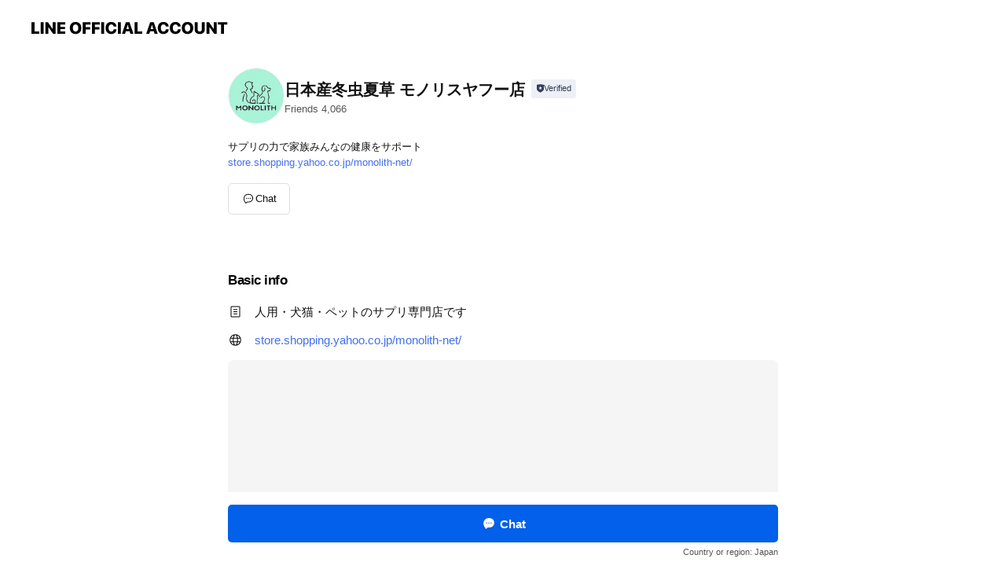

--- FILE ---
content_type: text/html; charset=utf-8
request_url: https://page.line.me/014phxwn?openerPlatform=liff&openerKey=profileRecommend
body_size: 11630
content:
<!DOCTYPE html><html lang="en"><script id="oa-script-list" type="application/json">https://page.line-scdn.net/_next/static/chunks/pages/_app-04a59534f1b6ba96.js,https://page.line-scdn.net/_next/static/chunks/pages/%5BsearchId%5D-64515e177c06d1a4.js</script><head><meta charSet="UTF-8"/><meta name="viewport" content="width=device-width,initial-scale=1,minimum-scale=1,maximum-scale=1,user-scalable=no,viewport-fit=cover"/><link rel="apple-touch-icon" sizes="180x180" href="https://page.line-scdn.net/favicons/apple-touch-icon.png"/><link rel="icon" type="image/png" sizes="32x32" href="https://page.line-scdn.net/favicons/favicon-32x32.png"/><link rel="icon" type="image/png" sizes="16x16" href="https://page.line-scdn.net/favicons/favicon-16x16.png&quot;"/><link rel="mask-icon" href="https://page.line-scdn.net/favicons/safari-pinned-tab.svg" color="#4ecd00"/><link rel="shortcut icon" href="https://page.line-scdn.net/favicons/favicon.ico"/><meta name="theme-color" content="#ffffff"/><meta property="og:image" content="https://page-share.line.me//%40014phxwn/global/og_image.png?ts=1766468439741"/><meta name="twitter:card" content="summary_large_image"/><link rel="stylesheet" href="https://unpkg.com/swiper@6.8.1/swiper-bundle.min.css"/><title>日本産冬虫夏草 モノリスヤフー店 | LINE Official Account</title><meta property="og:title" content="日本産冬虫夏草 モノリスヤフー店 | LINE Official Account"/><meta name="twitter:title" content="日本産冬虫夏草 モノリスヤフー店 | LINE Official Account"/><link rel="canonical" href="https://page.line.me/014phxwn"/><meta property="line:service_name" content="Official Account"/><meta name="description" content="日本産冬虫夏草 モノリスヤフー店&#x27;s LINE official account profile page. Add them as a friend for the latest news."/><meta name="next-head-count" content="17"/><link rel="preload" href="https://page.line-scdn.net/_next/static/css/6c56c7c442f9e637.css" as="style"/><link rel="stylesheet" href="https://page.line-scdn.net/_next/static/css/6c56c7c442f9e637.css" data-n-g=""/><link rel="preload" href="https://page.line-scdn.net/_next/static/css/32cf1b1e6f7e57c2.css" as="style"/><link rel="stylesheet" href="https://page.line-scdn.net/_next/static/css/32cf1b1e6f7e57c2.css" data-n-p=""/><noscript data-n-css=""></noscript><script defer="" nomodule="" src="https://page.line-scdn.net/_next/static/chunks/polyfills-c67a75d1b6f99dc8.js"></script><script src="https://page.line-scdn.net/_next/static/chunks/webpack-130e19885477412b.js" defer=""></script><script src="https://page.line-scdn.net/_next/static/chunks/framework-5d5971fdfab04833.js" defer=""></script><script src="https://page.line-scdn.net/_next/static/chunks/main-05d9c954f502a1b0.js" defer=""></script><script src="https://page.line-scdn.net/_next/static/chunks/e893f787-81841bf25f7a5b4d.js" defer=""></script><script src="https://page.line-scdn.net/_next/static/chunks/fd0ff8c8-d43e8626c80b2f59.js" defer=""></script><script src="https://page.line-scdn.net/_next/static/chunks/518-b33b01654ebc3704.js" defer=""></script><script src="https://page.line-scdn.net/_next/static/chunks/421-6db75eee1ddcc32a.js" defer=""></script><script src="https://page.line-scdn.net/_next/static/chunks/70-2befe84e3601a64e.js" defer=""></script><script src="https://page.line-scdn.net/_next/static/chunks/806-b648e1cb86c8d62b.js" defer=""></script><script src="https://page.line-scdn.net/_next/static/chunks/137-90ab3d3bd63e8e4a.js" defer=""></script><script src="https://page.line-scdn.net/_next/static/chunks/124-b469aeaada29d832.js" defer=""></script><script src="https://page.line-scdn.net/_next/static/chunks/423-d26e88c20d1ad3af.js" defer=""></script><script src="https://page.line-scdn.net/_next/static/chunks/913-0e0576b9d3accdb4.js" defer=""></script><script src="https://page.line-scdn.net/_next/static/chunks/741-3bb2a46e2bff1fe4.js" defer=""></script><script src="https://page.line-scdn.net/_next/static/wbE9r1btNEObkNSy-fn7d/_buildManifest.js" defer=""></script><script src="https://page.line-scdn.net/_next/static/wbE9r1btNEObkNSy-fn7d/_ssgManifest.js" defer=""></script></head><body class=""><div id="__next"><div class="wrap main" style="--profile-button-color:#0260ea" data-background="false" data-theme="true" data-js-top="true"><header id="header" class="header header_web"><div class="header_wrap"><span class="header_logo"><svg xmlns="http://www.w3.org/2000/svg" fill="none" viewBox="0 0 250 17" class="header_logo_image" role="img" aria-label="LINE OFFICIAL ACCOUNT" title="LINE OFFICIAL ACCOUNT"><path fill="#000" d="M.118 16V1.204H3.88v11.771h6.121V16zm11.607 0V1.204h3.763V16zm6.009 0V1.204h3.189l5.916 8.541h.072V1.204h3.753V16h-3.158l-5.947-8.634h-.072V16zm15.176 0V1.204h10.14v3.025h-6.377V7.15h5.998v2.83h-5.998v2.994h6.378V16zm23.235.267c-4.491 0-7.3-2.943-7.3-7.66v-.02c0-4.707 2.83-7.65 7.3-7.65 4.502 0 7.311 2.943 7.311 7.65v.02c0 4.717-2.8 7.66-7.311 7.66m0-3.118c2.153 0 3.486-1.763 3.486-4.542v-.02c0-2.8-1.363-4.533-3.486-4.533-2.102 0-3.466 1.723-3.466 4.532v.02c0 2.81 1.354 4.543 3.466 4.543M65.291 16V1.204h10.07v3.025h-6.306v3.373h5.732v2.881h-5.732V16zm11.731 0V1.204h10.07v3.025h-6.307v3.373h5.732v2.881h-5.732V16zm11.73 0V1.204h3.764V16zm12.797.267c-4.44 0-7.198-2.84-7.198-7.67v-.01c0-4.83 2.779-7.65 7.198-7.65 3.866 0 6.542 2.481 6.676 5.793v.103h-3.62l-.021-.154c-.235-1.538-1.312-2.625-3.035-2.625-2.06 0-3.363 1.692-3.363 4.522v.01c0 2.861 1.313 4.563 3.374 4.563 1.63 0 2.789-1.015 3.045-2.666l.02-.112h3.62l-.01.112c-.133 3.312-2.84 5.784-6.686 5.784m8.47-.267V1.204h3.763V16zm5.189 0 4.983-14.796h4.604L129.778 16h-3.947l-.923-3.25h-4.83l-.923 3.25zm7.249-11.577-1.6 5.62h3.271l-1.599-5.62zM131.204 16V1.204h3.763v11.771h6.121V16zm14.868 0 4.983-14.796h4.604L160.643 16h-3.948l-.923-3.25h-4.83L150.02 16zm7.249-11.577-1.599 5.62h3.271l-1.6-5.62zm14.653 11.844c-4.44 0-7.198-2.84-7.198-7.67v-.01c0-4.83 2.779-7.65 7.198-7.65 3.866 0 6.542 2.481 6.675 5.793v.103h-3.619l-.021-.154c-.236-1.538-1.312-2.625-3.035-2.625-2.061 0-3.363 1.692-3.363 4.522v.01c0 2.861 1.312 4.563 3.373 4.563 1.631 0 2.789-1.015 3.046-2.666l.02-.112h3.62l-.01.112c-.134 3.312-2.841 5.784-6.686 5.784m15.258 0c-4.44 0-7.198-2.84-7.198-7.67v-.01c0-4.83 2.778-7.65 7.198-7.65 3.866 0 6.542 2.481 6.675 5.793v.103h-3.619l-.021-.154c-.236-1.538-1.312-2.625-3.035-2.625-2.061 0-3.363 1.692-3.363 4.522v.01c0 2.861 1.312 4.563 3.373 4.563 1.631 0 2.789-1.015 3.046-2.666l.02-.112h3.62l-.011.112c-.133 3.312-2.84 5.784-6.685 5.784m15.36 0c-4.491 0-7.3-2.943-7.3-7.66v-.02c0-4.707 2.83-7.65 7.3-7.65 4.502 0 7.311 2.943 7.311 7.65v.02c0 4.717-2.799 7.66-7.311 7.66m0-3.118c2.154 0 3.487-1.763 3.487-4.542v-.02c0-2.8-1.364-4.533-3.487-4.533-2.102 0-3.466 1.723-3.466 4.532v.02c0 2.81 1.354 4.543 3.466 4.543m15.514 3.118c-3.855 0-6.367-2.184-6.367-5.517V1.204h3.763v9.187c0 1.723.923 2.758 2.615 2.758 1.681 0 2.604-1.035 2.604-2.758V1.204h3.763v9.546c0 3.322-2.491 5.517-6.378 5.517M222.73 16V1.204h3.189l5.916 8.541h.072V1.204h3.753V16h-3.158l-5.947-8.634h-.072V16zm18.611 0V4.229h-4.081V1.204h11.915v3.025h-4.081V16z"></path></svg></span></div></header><div class="container"><div data-intersection-target="profileFace" class="_root_f63qr_2 _modeLiffApp_f63qr_155"><div class="_account_f63qr_11"><div class="_accountHead_f63qr_16"><div class="_accountHeadIcon_f63qr_22"><a class="_accountHeadIconLink_f63qr_31" href="/014phxwn/profile/img"><div class="_root_19dwp_1"><img class="_thumbnailImage_19dwp_8" src="https://profile.line-scdn.net/0h10RuOeE-bh9vDH_o0NsRSFNJYHIYImhXF2pxeh0PNnxEPiAeB24gKkkNMnxAP3pMAT0ge0oPMn9H/preview" alt="Show profile photo" width="70" height="70"/></div></a></div><div class="_accountHeadContents_f63qr_34"><h1 class="_accountHeadTitle_f63qr_37"><span class="_accountHeadTitleText_f63qr_51">日本産冬虫夏草 モノリスヤフー店</span><button type="button" class="_accountHeadBadge_f63qr_54" aria-label="Show account info"><span class="_root_4p75h_1 _typeCertified_4p75h_20"><span class="_icon_4p75h_17"><span role="img" aria-label="Verification status" class="la labs _iconImage_4p75h_17" style="width:11px;aspect-ratio:1;display:inline-grid;place-items:stretch"><svg xmlns="http://www.w3.org/2000/svg" data-laicon-version="10.2" viewBox="0 0 20 20" fill="currentColor"><g transform="translate(-2 -2)"><path d="M12 2.5c-3.7 0-6.7.7-7.8 1-.3.2-.5.5-.5.8v8.9c0 3.2 4.2 6.3 8 8.2.1 0 .2.1.3.1s.2 0 .3-.1c3.9-1.9 8-5 8-8.2V4.3c0-.3-.2-.6-.5-.7-1.1-.3-4.1-1.1-7.8-1.1zm0 4.2 1.2 2.7 2.7.3-1.9 2 .4 2.8-2.4-1.2-2.4 1.3.4-2.8-1.9-2 2.7-.3L12 6.7z"/></g></svg></span></span><span class="_label_4p75h_42">Verified</span></span></button></h1><div class="_accountHeadSubTexts_f63qr_58"><p class="_accountHeadSubText_f63qr_58">Friends<!-- --> <!-- -->4,066</p></div></div></div><div class="_accountInfo_f63qr_73"><p class="_accountInfoText_f63qr_85">サプリの力で家族みんなの健康をサポート</p><p><a class="_accountInfoWebsiteLink_f63qr_137" href="https://store.shopping.yahoo.co.jp/monolith-net/"><span class="_accountInfoWebsiteUrl_f63qr_141">store.shopping.yahoo.co.jp/monolith-net/</span></a></p></div><div class="_actionButtons_f63qr_152"><div><div class="_root_1nhde_1"><button type="button" class="_button_1nhde_9"><span class="_icon_1nhde_31"><span role="img" class="la lar" style="width:14px;aspect-ratio:1;display:inline-grid;place-items:stretch"><svg xmlns="http://www.w3.org/2000/svg" data-laicon-version="15.0" viewBox="0 0 20 20" fill="currentColor"><g transform="translate(-2 -2)"><path d="M11.8722 10.2255a.9.9 0 1 0 0 1.8.9.9 0 0 0 0-1.8Zm-3.5386 0a.9.9 0 1 0 0 1.8.9.9 0 0 0 0-1.8Zm7.0767 0a.9.9 0 1 0 0 1.8.9.9 0 0 0 0-1.8Z"/><path d="M6.5966 6.374c-1.256 1.2676-1.988 3.1338-1.988 5.5207 0 2.8387 1.6621 5.3506 2.8876 6.8107.6247-.8619 1.6496-1.7438 3.2265-1.7444h.0015l2.2892-.0098h.0028c3.4682 0 6.2909-2.8223 6.2909-6.2904 0-1.9386-.7072-3.4895-1.9291-4.5632C16.1475 5.0163 14.3376 4.37 12.0582 4.37c-2.3602 0-4.2063.7369-5.4616 2.004Zm-.9235-.915C7.2185 3.8991 9.4223 3.07 12.0582 3.07c2.5189 0 4.6585.7159 6.1779 2.051 1.5279 1.3427 2.371 3.2622 2.371 5.5398 0 4.1857-3.4041 7.5896-7.5894 7.5904h-.0015l-2.2892.0098h-.0028c-1.33 0-2.114.9634-2.5516 1.8265l-.4192.8269-.6345-.676c-1.2252-1.3055-3.8103-4.4963-3.8103-8.3437 0-2.6555.8198-4.8767 2.3645-6.4358Z"/></g></svg></span></span><span class="_label_1nhde_14">Chat</span></button></div></div></div></div></div><div class="content"><div class="ldsg-tab plugin_tab" data-flexible="flexible" style="--tab-indicator-position:0px;--tab-indicator-width:0px" id="tablist"><div class="tab-content"><div class="tab-content-inner"><div class="tab-list" role="tablist"><a aria-selected="true" role="tab" class="tab-list-item" tabindex="0"><span class="text">Basic info</span></a><a aria-selected="false" role="tab" class="tab-list-item"><span class="text">You might like</span></a></div><div class="tab-indicator"></div></div></div></div><section class="section section_info" id="plugin-information-666659095443557" data-js-plugin="information"><h2 class="title_section" data-testid="plugin-header"><span class="title">Basic info</span></h2><div class="basic_info_item info_intro"><i class="icon"><svg width="19" height="19" viewBox="0 0 19 19" fill="none" xmlns="http://www.w3.org/2000/svg"><path fill-rule="evenodd" clip-rule="evenodd" d="M14.25 2.542h-9.5c-.721 0-1.306.584-1.306 1.306v11.304c0 .722.585 1.306 1.306 1.306h9.5c.722 0 1.306-.584 1.306-1.306V3.848c0-.722-.584-1.306-1.306-1.306zM4.75 3.57h9.5c.153 0 .277.124.277.277v11.304a.277.277 0 01-.277.277h-9.5a.277.277 0 01-.277-.277V3.848c0-.153.124-.277.277-.277zm7.167 6.444v-1.03H7.083v1.03h4.834zm0-3.675v1.03H7.083V6.34h4.834zm0 6.32v-1.03H7.083v1.03h4.834z" fill="#000"></path></svg></i>人用・犬猫・ペットのサプリ専門店です</div><div class="basic_info_item info_url is_selectable"><i class="icon"><svg width="19" height="19" viewBox="0 0 19 19" fill="none" xmlns="http://www.w3.org/2000/svg"><path fill-rule="evenodd" clip-rule="evenodd" d="M9.5 2.18a7.32 7.32 0 100 14.64 7.32 7.32 0 000-14.64zM3.452 7.766A6.294 6.294 0 003.21 9.5c0 .602.084 1.184.242 1.736H6.32A17.222 17.222 0 016.234 9.5c0-.597.03-1.178.086-1.735H3.452zm.396-1.029H6.46c.224-1.303.607-2.422 1.11-3.225a6.309 6.309 0 00-3.722 3.225zm3.51 1.03a15.745 15.745 0 000 3.47h4.284a15.749 15.749 0 000-3.47H7.358zm4.131-1.03H7.511C7.903 4.64 8.707 3.21 9.5 3.21c.793 0 1.597 1.43 1.99 3.526zm1.19 1.03a17.21 17.21 0 010 3.47h2.869A6.292 6.292 0 0015.79 9.5c0-.602-.084-1.184-.242-1.735H12.68zm2.473-1.03H12.54c-.224-1.303-.607-2.422-1.11-3.225a6.308 6.308 0 013.722 3.225zM7.57 15.489a6.309 6.309 0 01-3.722-3.224H6.46c.224 1.303.607 2.421 1.11 3.224zm1.929.301c-.793 0-1.596-1.43-1.99-3.525h3.98c-.394 2.095-1.197 3.525-1.99 3.525zm1.93-.301c.503-.803.886-1.921 1.11-3.224h2.612a6.309 6.309 0 01-3.723 3.224z" fill="#000"></path></svg></i><a class="account_info_website_link" href="https://store.shopping.yahoo.co.jp/monolith-net/"><span class="account_info_website_url">store.shopping.yahoo.co.jp/monolith-net/</span></a></div><div class="basic_info_item place_map" data-js-access="true"><div class="map_area"><a target="_blank" rel="noopener" href="https://www.google.com/maps/search/?api=1&amp;query=0%2C0"><img src="https://maps.googleapis.com/maps/api/staticmap?key=AIzaSyCmbTfxB3uMZpzVX9NYKqByC1RRi2jIjf0&amp;channel=Line_Account&amp;scale=2&amp;size=400x200&amp;center=0.0001%2C0&amp;markers=scale%3A2%7Cicon%3Ahttps%3A%2F%2Fpage.line-scdn.net%2F_%2Fimages%2FmapPin.v1.png%7C0%2C0&amp;language=en&amp;region=&amp;signature=7Ok-Zd5fNYyS3A9F__FAhInFXuI%3D" alt=""/></a></div></div></section><section class="section section_recommend" id="plugin-recommendation-RecommendationPlugin" data-js-plugin="recommendation"><a target="_self" rel="noopener" href="https://liff.line.me/1654867680-wGKa63aV/?utm_source=oaprofile&amp;utm_medium=recommend" class="link"><h2 class="title_section" data-testid="plugin-header"><span class="title">You might like</span><span class="text_more">See more</span></h2></a><section class="RecommendationPlugin_subSection__nWfpQ"><h3 class="RecommendationPlugin_subTitle__EGDML">Accounts others are viewing</h3><div class="swiper-container"><div class="swiper-wrapper"><div class="swiper-slide"><div class="recommend_list"><div class="recommend_item" id="recommend-item-1"><a target="_self" rel="noopener" href="https://page.line.me/nid1195r?openerPlatform=liff&amp;openerKey=profileRecommend" class="link"><div class="thumb"><img src="https://profile.line-scdn.net/0hXBp69WT8B21NTxJMBgB4OnEKCQA6YQElNSEYWWgYXFRjexQ7JSxLXmsfXwkyfRJrInxNCGsbDltg/preview" class="image" alt=""/></div><div class="info"><strong class="info_name"><i class="icon_premium"></i>Yahoo!ショッピング</strong><div class="info_detail"><span class="friend">18,134,905 friends</span></div></div></a></div><div class="recommend_item" id="recommend-item-2"><a target="_self" rel="noopener" href="https://page.line.me/620wkvlk?openerPlatform=liff&amp;openerKey=profileRecommend" class="link"><div class="thumb"><img src="https://profile.line-scdn.net/0hhDwBoijVN2tKOyHjlQVIPHZ-OQY9FTEjMgh4CGc9O1g1CCNuclh5WW47bFoyA3A0Il0rCDhubl9u/preview" class="image" alt=""/></div><div class="info"><strong class="info_name"><i class="icon_certified"></i>ナチュラルスタイル for Pets</strong><div class="info_detail"><span class="friend">13,516 friends</span></div></div></a></div><div class="recommend_item" id="recommend-item-3"><a target="_self" rel="noopener" href="https://page.line.me/098kbtod?openerPlatform=liff&amp;openerKey=profileRecommend" class="link"><div class="thumb"><img src="https://profile.line-scdn.net/0h2wkMI-68bVhWNHj7g2oSD2pxYzUhGmsQLgIqPScxMzhzBHgNaloqOXA1Oj99DX8OOVBya3Y2Yzh4/preview" class="image" alt=""/></div><div class="info"><strong class="info_name"><i class="icon_certified"></i>ケーズデンキ</strong><div class="info_detail"><span class="friend">1,843,468 friends</span></div></div></a></div></div></div><div class="swiper-slide"><div class="recommend_list"><div class="recommend_item" id="recommend-item-4"><a target="_self" rel="noopener" href="https://page.line.me/594axudg?openerPlatform=liff&amp;openerKey=profileRecommend" class="link"><div class="thumb"><img src="https://profile.line-scdn.net/0hZVfICJMZBXlbMBU3iE96Lmd1CxQsHgMxI19PHHoyC0xxV0V_Y1JIFnllUk8jUBJ9bl9MGiwwUkl0/preview" class="image" alt=""/></div><div class="info"><strong class="info_name"><i class="icon_certified"></i>リリーフライフYahoo!ショッピング店</strong><div class="info_detail"><span class="friend">3,776 friends</span></div></div></a></div><div class="recommend_item" id="recommend-item-5"><a target="_self" rel="noopener" href="https://page.line.me/924zwupb?openerPlatform=liff&amp;openerKey=profileRecommend" class="link"><div class="thumb"><img src="https://profile.line-scdn.net/0hHRu_D0waF31IJgAYChZoKnRjGRA_CBE1MBIITj9yQBllQgIoIUVcTGwlTRlsE1EickZcGzkhGxk2/preview" class="image" alt=""/></div><div class="info"><strong class="info_name"><i class="icon_certified"></i>ほっかいどう物産館</strong><div class="info_detail"><span class="friend">13,618 friends</span></div></div></a></div><div class="recommend_item" id="recommend-item-6"><a target="_self" rel="noopener" href="https://page.line.me/315wkuri?openerPlatform=liff&amp;openerKey=profileRecommend" class="link"><div class="thumb"><img src="https://profile.line-scdn.net/0h1puWvzNnbl9ILnknYMARCHRrYDI_AGgXMB0gOj96OGtjFyoLJk4iPz8oYG1kHnwPJkp0MGwoZzs1/preview" class="image" alt=""/></div><div class="info"><strong class="info_name"><i class="icon_certified"></i>うきうきワインの玉手箱</strong><div class="info_detail"><span class="friend">14,092 friends</span></div></div></a></div></div></div><div class="swiper-slide"><div class="recommend_list"><div class="recommend_item" id="recommend-item-7"><a target="_self" rel="noopener" href="https://page.line.me/396fvvrf?openerPlatform=liff&amp;openerKey=profileRecommend" class="link"><div class="thumb"><img src="https://profile.line-scdn.net/0hdqX-PnAWO15lVCpElpVECVkRNTMSej0WHTR3MBAAYWodZnhfDTJ2MBJcMGxNMyhYWGJ3MBUEMj1K/preview" class="image" alt=""/></div><div class="info"><strong class="info_name"><i class="icon_premium"></i>一番くじ</strong><div class="info_detail"><span class="friend">10,883,742 friends</span></div></div></a></div><div class="recommend_item" id="recommend-item-8"><a target="_self" rel="noopener" href="https://page.line.me/732swrkn?openerPlatform=liff&amp;openerKey=profileRecommend" class="link"><div class="thumb"><img src="https://profile.line-scdn.net/0hljRQ6uYjM0VvKCf99LBMElNtPSgYBjUNFxp-dBgpaSERECdDUhwuJU16PSYQEHFHVxovc0h_OnBA/preview" class="image" alt=""/></div><div class="info"><strong class="info_name"><i class="icon_certified"></i>ワンちゃんの楽園 メルランド</strong><div class="info_detail"><span class="friend">6,602 friends</span></div></div></a></div><div class="recommend_item" id="recommend-item-9"><a target="_self" rel="noopener" href="https://page.line.me/cmv5320i?openerPlatform=liff&amp;openerKey=profileRecommend" class="link"><div class="thumb"><img src="https://profile.line-scdn.net/0h8y8hdk7lZ1YFEUr3ge4YATlUaTtyP2EefXUqYykZaWR7JHJQPnIpOCFEazJ6JikHbXd4ZHBDPmAh/preview" class="image" alt=""/></div><div class="info"><strong class="info_name"><i class="icon_certified"></i>アエナ</strong><div class="info_detail"><span class="friend">4,008,252 friends</span></div></div></a></div></div></div><div class="swiper-slide"><div class="recommend_list"><div class="recommend_item" id="recommend-item-10"><a target="_self" rel="noopener" href="https://page.line.me/991mdpjr?openerPlatform=liff&amp;openerKey=profileRecommend" class="link"><div class="thumb"><img src="https://profile.line-scdn.net/0hsLwpnzgtLGNKCQMhYhVTNHZMIg49JyorMjprAD9bJldkPmxhJmpmUGlccFplOGo1cG9lAWxdJVth/preview" class="image" alt=""/></div><div class="info"><strong class="info_name"><i class="icon_premium"></i>ローソン</strong><div class="info_detail"><span class="friend">44,485,358 friends</span></div><div class="common_label"><strong class="label"><i class="icon"><svg width="12" height="12" viewBox="0 0 12 12" fill="none" xmlns="http://www.w3.org/2000/svg"><path fill-rule="evenodd" clip-rule="evenodd" d="M1.675 2.925v6.033h.926l.923-.923.923.923h5.878V2.925H4.447l-.923.923-.923-.923h-.926zm-.85-.154c0-.384.312-.696.696-.696h1.432l.571.571.572-.571h6.383c.385 0 .696.312.696.696v6.341a.696.696 0 01-.696.696H4.096l-.572-.571-.571.571H1.52a.696.696 0 01-.696-.696V2.771z" fill="#777"></path><path fill-rule="evenodd" clip-rule="evenodd" d="M3.025 4.909v-.65h1v.65h-1zm0 1.357v-.65h1v.65h-1zm0 1.358v-.65h1v.65h-1z" fill="#777"></path></svg></i><span class="text">Coupons</span></strong><strong class="label"><i class="icon"><svg width="13" height="12" viewBox="0 0 13 12" fill="none" xmlns="http://www.w3.org/2000/svg"><path fill-rule="evenodd" clip-rule="evenodd" d="M11.1 2.14H2.7a.576.576 0 00-.575.576v6.568c0 .317.258.575.575.575h8.4a.576.576 0 00.575-.575V2.716a.576.576 0 00-.575-.575zm-.076 2.407V9.21h-8.25V4.547h8.25zm0-.65V2.791h-8.25v1.106h8.25z" fill="#777"></path><path d="M11.024 9.209v.1h.1v-.1h-.1zm0-4.662h.1v-.1h-.1v.1zM2.774 9.21h-.1v.1h.1v-.1zm0-4.662v-.1h-.1v.1h.1zm8.25-.65v.1h.1v-.1h-.1zm0-1.106h.1v-.1h-.1v.1zm-8.25 0v-.1h-.1v.1h.1zm0 1.106h-.1v.1h.1v-.1zM2.7 2.241h8.4v-.2H2.7v.2zm-.475.475c0-.262.213-.475.475-.475v-.2a.676.676 0 00-.675.675h.2zm0 6.568V2.716h-.2v6.568h.2zm.475.475a.476.476 0 01-.475-.475h-.2c0 .372.303.675.675.675v-.2zm8.4 0H2.7v.2h8.4v-.2zm.475-.475a.476.476 0 01-.475.475v.2a.676.676 0 00.675-.675h-.2zm0-6.568v6.568h.2V2.716h-.2zM11.1 2.24c.262 0 .475.213.475.475h.2a.676.676 0 00-.675-.675v.2zm.024 6.968V4.547h-.2V9.21h.2zm-8.35.1h8.25v-.2h-8.25v.2zm-.1-4.762V9.21h.2V4.547h-.2zm8.35-.1h-8.25v.2h8.25v-.2zm.1-.55V2.791h-.2v1.106h.2zm-.1-1.206h-8.25v.2h8.25v-.2zm-8.35.1v1.106h.2V2.791h-.2zm.1 1.206h8.25v-.2h-8.25v.2zm6.467 2.227l-.296.853-.904.019.72.545-.261.865.741-.516.742.516-.262-.865.72-.545-.903-.019-.297-.853z" fill="#777"></path></svg></i><span class="text">Reward card</span></strong></div></div></a></div><div class="recommend_item" id="recommend-item-11"><a target="_self" rel="noopener" href="https://page.line.me/843qggeh?openerPlatform=liff&amp;openerKey=profileRecommend" class="link"><div class="thumb"><img src="https://profile.line-scdn.net/0h24QEVE8RbRtsPHuLxHcSTFB5Y3YbEmtTFA8hfko8NSpHC34eAggme0w1ZihJCCseV1sgKUhpZy5H/preview" class="image" alt=""/></div><div class="info"><strong class="info_name"><i class="icon_certified"></i>タムベディ</strong><div class="info_detail"><span class="friend">2,743 friends</span></div></div></a></div><div class="recommend_item" id="recommend-item-12"><a target="_self" rel="noopener" href="https://page.line.me/492evjpb?openerPlatform=liff&amp;openerKey=profileRecommend" class="link"><div class="thumb"><img src="https://profile.line-scdn.net/0h-eMB_iiKckpwO2PDDrwNHUx-fCcHFXQCCFk-e1Q_LyldCDQeRQ1pKVBoey1YWzYUTFo1eVY-KnxU/preview" class="image" alt=""/></div><div class="info"><strong class="info_name"><i class="icon_premium"></i>バンダイ・BANDAI SPIRITS</strong><div class="info_detail"><span class="friend">4,850,480 friends</span></div><div class="common_label"><strong class="label"><i class="icon"><svg width="12" height="12" viewBox="0 0 12 12" fill="none" xmlns="http://www.w3.org/2000/svg"><path fill-rule="evenodd" clip-rule="evenodd" d="M1.675 2.925v6.033h.926l.923-.923.923.923h5.878V2.925H4.447l-.923.923-.923-.923h-.926zm-.85-.154c0-.384.312-.696.696-.696h1.432l.571.571.572-.571h6.383c.385 0 .696.312.696.696v6.341a.696.696 0 01-.696.696H4.096l-.572-.571-.571.571H1.52a.696.696 0 01-.696-.696V2.771z" fill="#777"></path><path fill-rule="evenodd" clip-rule="evenodd" d="M3.025 4.909v-.65h1v.65h-1zm0 1.357v-.65h1v.65h-1zm0 1.358v-.65h1v.65h-1z" fill="#777"></path></svg></i><span class="text">Coupons</span></strong><strong class="label"><i class="icon"><svg width="13" height="12" viewBox="0 0 13 12" fill="none" xmlns="http://www.w3.org/2000/svg"><path fill-rule="evenodd" clip-rule="evenodd" d="M11.1 2.14H2.7a.576.576 0 00-.575.576v6.568c0 .317.258.575.575.575h8.4a.576.576 0 00.575-.575V2.716a.576.576 0 00-.575-.575zm-.076 2.407V9.21h-8.25V4.547h8.25zm0-.65V2.791h-8.25v1.106h8.25z" fill="#777"></path><path d="M11.024 9.209v.1h.1v-.1h-.1zm0-4.662h.1v-.1h-.1v.1zM2.774 9.21h-.1v.1h.1v-.1zm0-4.662v-.1h-.1v.1h.1zm8.25-.65v.1h.1v-.1h-.1zm0-1.106h.1v-.1h-.1v.1zm-8.25 0v-.1h-.1v.1h.1zm0 1.106h-.1v.1h.1v-.1zM2.7 2.241h8.4v-.2H2.7v.2zm-.475.475c0-.262.213-.475.475-.475v-.2a.676.676 0 00-.675.675h.2zm0 6.568V2.716h-.2v6.568h.2zm.475.475a.476.476 0 01-.475-.475h-.2c0 .372.303.675.675.675v-.2zm8.4 0H2.7v.2h8.4v-.2zm.475-.475a.476.476 0 01-.475.475v.2a.676.676 0 00.675-.675h-.2zm0-6.568v6.568h.2V2.716h-.2zM11.1 2.24c.262 0 .475.213.475.475h.2a.676.676 0 00-.675-.675v.2zm.024 6.968V4.547h-.2V9.21h.2zm-8.35.1h8.25v-.2h-8.25v.2zm-.1-4.762V9.21h.2V4.547h-.2zm8.35-.1h-8.25v.2h8.25v-.2zm.1-.55V2.791h-.2v1.106h.2zm-.1-1.206h-8.25v.2h8.25v-.2zm-8.35.1v1.106h.2V2.791h-.2zm.1 1.206h8.25v-.2h-8.25v.2zm6.467 2.227l-.296.853-.904.019.72.545-.261.865.741-.516.742.516-.262-.865.72-.545-.903-.019-.297-.853z" fill="#777"></path></svg></i><span class="text">Reward card</span></strong></div></div></a></div></div></div><div class="swiper-slide"><div class="recommend_list"><div class="recommend_item" id="recommend-item-13"><a target="_self" rel="noopener" href="https://page.line.me/kbj2820u?openerPlatform=liff&amp;openerKey=profileRecommend" class="link"><div class="thumb"><img src="https://profile.line-scdn.net/0hidPmOQgaNkttFB61UKpJHFFROCYaOjADFXV8KB1Ga34QInRJVnJ4fx0WbiwXc3AeUSIuKk0cPStI/preview" class="image" alt=""/></div><div class="info"><strong class="info_name"><i class="icon_certified"></i>QVCジャパン</strong><div class="info_detail"><span class="friend">3,156,159 friends</span></div><div class="common_label"><strong class="label"><i class="icon"><svg width="12" height="12" viewBox="0 0 12 12" fill="none" xmlns="http://www.w3.org/2000/svg"><path fill-rule="evenodd" clip-rule="evenodd" d="M1.675 2.925v6.033h.926l.923-.923.923.923h5.878V2.925H4.447l-.923.923-.923-.923h-.926zm-.85-.154c0-.384.312-.696.696-.696h1.432l.571.571.572-.571h6.383c.385 0 .696.312.696.696v6.341a.696.696 0 01-.696.696H4.096l-.572-.571-.571.571H1.52a.696.696 0 01-.696-.696V2.771z" fill="#777"></path><path fill-rule="evenodd" clip-rule="evenodd" d="M3.025 4.909v-.65h1v.65h-1zm0 1.357v-.65h1v.65h-1zm0 1.358v-.65h1v.65h-1z" fill="#777"></path></svg></i><span class="text">Coupons</span></strong><strong class="label"><i class="icon"><svg width="13" height="12" viewBox="0 0 13 12" fill="none" xmlns="http://www.w3.org/2000/svg"><path fill-rule="evenodd" clip-rule="evenodd" d="M11.1 2.14H2.7a.576.576 0 00-.575.576v6.568c0 .317.258.575.575.575h8.4a.576.576 0 00.575-.575V2.716a.576.576 0 00-.575-.575zm-.076 2.407V9.21h-8.25V4.547h8.25zm0-.65V2.791h-8.25v1.106h8.25z" fill="#777"></path><path d="M11.024 9.209v.1h.1v-.1h-.1zm0-4.662h.1v-.1h-.1v.1zM2.774 9.21h-.1v.1h.1v-.1zm0-4.662v-.1h-.1v.1h.1zm8.25-.65v.1h.1v-.1h-.1zm0-1.106h.1v-.1h-.1v.1zm-8.25 0v-.1h-.1v.1h.1zm0 1.106h-.1v.1h.1v-.1zM2.7 2.241h8.4v-.2H2.7v.2zm-.475.475c0-.262.213-.475.475-.475v-.2a.676.676 0 00-.675.675h.2zm0 6.568V2.716h-.2v6.568h.2zm.475.475a.476.476 0 01-.475-.475h-.2c0 .372.303.675.675.675v-.2zm8.4 0H2.7v.2h8.4v-.2zm.475-.475a.476.476 0 01-.475.475v.2a.676.676 0 00.675-.675h-.2zm0-6.568v6.568h.2V2.716h-.2zM11.1 2.24c.262 0 .475.213.475.475h.2a.676.676 0 00-.675-.675v.2zm.024 6.968V4.547h-.2V9.21h.2zm-8.35.1h8.25v-.2h-8.25v.2zm-.1-4.762V9.21h.2V4.547h-.2zm8.35-.1h-8.25v.2h8.25v-.2zm.1-.55V2.791h-.2v1.106h.2zm-.1-1.206h-8.25v.2h8.25v-.2zm-8.35.1v1.106h.2V2.791h-.2zm.1 1.206h8.25v-.2h-8.25v.2zm6.467 2.227l-.296.853-.904.019.72.545-.261.865.741-.516.742.516-.262-.865.72-.545-.903-.019-.297-.853z" fill="#777"></path></svg></i><span class="text">Reward card</span></strong></div></div></a></div><div class="recommend_item" id="recommend-item-14"><a target="_self" rel="noopener" href="https://page.line.me/376hnefy?openerPlatform=liff&amp;openerKey=profileRecommend" class="link"><div class="thumb"><img src="https://profile.line-scdn.net/0hAeZWgfa7HkpnLgr1lSphHVtrECcQABgCH0kFe0J-FH0eTF8fDkgDeBcoEygaFwsfWEBRKRIpFH1C/preview" class="image" alt=""/></div><div class="info"><strong class="info_name"><i class="icon_certified"></i>新潟精機</strong><div class="info_detail"><span class="friend">2,160 friends</span></div></div></a></div><div class="recommend_item" id="recommend-item-15"><a target="_self" rel="noopener" href="https://page.line.me/068dpbbk?openerPlatform=liff&amp;openerKey=profileRecommend" class="link"><div class="thumb"><img src="https://profile.line-scdn.net/0h4gGqK14Ma0h6CH3ae4IUH0ZNZSUNJm0AAm8mL1kIPSsCOX9JFmkjLQ0PM31eaH4XQ2d0J1oIYn8D/preview" class="image" alt=""/></div><div class="info"><strong class="info_name"><i class="icon_certified"></i>榎商店Yahoo!店</strong><div class="info_detail"><span class="friend">8,092 friends</span></div></div></a></div></div></div><div class="swiper-slide"><div class="recommend_list"><div class="recommend_item" id="recommend-item-16"><a target="_self" rel="noopener" href="https://page.line.me/368ccxxa?openerPlatform=liff&amp;openerKey=profileRecommend" class="link"><div class="thumb"><img src="https://profile.line-scdn.net/0h7woY8RdKaFhSIH0ebbkXD25lZjUlDm4QKhN0OX8hN20qQikKPEZzPiQiMT0sQ3oIOhIlPCclYWB8/preview" class="image" alt=""/></div><div class="info"><strong class="info_name"><i class="icon_certified"></i>竹内ゴルフ Yahoo!ショッピング店</strong><div class="info_detail"><span class="friend">10,515 friends</span></div></div></a></div><div class="recommend_item" id="recommend-item-17"><a target="_self" rel="noopener" href="https://page.line.me/873pltzt?openerPlatform=liff&amp;openerKey=profileRecommend" class="link"><div class="thumb"><img src="https://profile.line-scdn.net/0hWLVT8gpoCGNrLRZEUaF3NFdoBg4cAw4rExxGDB4qU1UTTk1nUBtEDE8tUlUSGUw3VB4UAht5AgFB/preview" class="image" alt=""/></div><div class="info"><strong class="info_name"><i class="icon_certified"></i>petoukoku</strong><div class="info_detail"><span class="friend">4,749 friends</span></div></div></a></div><div class="recommend_item" id="recommend-item-18"><a target="_self" rel="noopener" href="https://page.line.me/114kgqdy?openerPlatform=liff&amp;openerKey=profileRecommend" class="link"><div class="thumb"><img src="https://profile.line-scdn.net/0h9PsefvzeZn9OHE_fZ9EZKHJZaBI5MmA3Nn0qGGkfbUpiJCkrJS4hTDkdOEw3LSZ5di15HWpMak5k/preview" class="image" alt=""/></div><div class="info"><strong class="info_name"><i class="icon_certified"></i>ヨリアイDOGS</strong><div class="info_detail"><span class="friend">2,877 friends</span></div></div></a></div></div></div><div class="swiper-slide"><div class="recommend_list"><div class="recommend_item" id="recommend-item-19"><a target="_self" rel="noopener" href="https://page.line.me/171cnqws?openerPlatform=liff&amp;openerKey=profileRecommend" class="link"><div class="thumb"><img src="https://profile.line-scdn.net/0hSQlvvN9mDH5RDxMi3SxzKW1KAhMmIQo2KTxHHHRfVRwpNx94Pj1FTHUJBU14a0ovaD0XECQGUE94/preview" class="image" alt=""/></div><div class="info"><strong class="info_name"><i class="icon_premium"></i>DHC</strong><div class="info_detail"><span class="friend">43,854,948 friends</span></div><div class="common_label"><strong class="label"><i class="icon"><svg width="12" height="12" viewBox="0 0 12 12" fill="none" xmlns="http://www.w3.org/2000/svg"><path fill-rule="evenodd" clip-rule="evenodd" d="M1.675 2.925v6.033h.926l.923-.923.923.923h5.878V2.925H4.447l-.923.923-.923-.923h-.926zm-.85-.154c0-.384.312-.696.696-.696h1.432l.571.571.572-.571h6.383c.385 0 .696.312.696.696v6.341a.696.696 0 01-.696.696H4.096l-.572-.571-.571.571H1.52a.696.696 0 01-.696-.696V2.771z" fill="#777"></path><path fill-rule="evenodd" clip-rule="evenodd" d="M3.025 4.909v-.65h1v.65h-1zm0 1.357v-.65h1v.65h-1zm0 1.358v-.65h1v.65h-1z" fill="#777"></path></svg></i><span class="text">Coupons</span></strong><strong class="label"><i class="icon"><svg width="13" height="12" viewBox="0 0 13 12" fill="none" xmlns="http://www.w3.org/2000/svg"><path fill-rule="evenodd" clip-rule="evenodd" d="M11.1 2.14H2.7a.576.576 0 00-.575.576v6.568c0 .317.258.575.575.575h8.4a.576.576 0 00.575-.575V2.716a.576.576 0 00-.575-.575zm-.076 2.407V9.21h-8.25V4.547h8.25zm0-.65V2.791h-8.25v1.106h8.25z" fill="#777"></path><path d="M11.024 9.209v.1h.1v-.1h-.1zm0-4.662h.1v-.1h-.1v.1zM2.774 9.21h-.1v.1h.1v-.1zm0-4.662v-.1h-.1v.1h.1zm8.25-.65v.1h.1v-.1h-.1zm0-1.106h.1v-.1h-.1v.1zm-8.25 0v-.1h-.1v.1h.1zm0 1.106h-.1v.1h.1v-.1zM2.7 2.241h8.4v-.2H2.7v.2zm-.475.475c0-.262.213-.475.475-.475v-.2a.676.676 0 00-.675.675h.2zm0 6.568V2.716h-.2v6.568h.2zm.475.475a.476.476 0 01-.475-.475h-.2c0 .372.303.675.675.675v-.2zm8.4 0H2.7v.2h8.4v-.2zm.475-.475a.476.476 0 01-.475.475v.2a.676.676 0 00.675-.675h-.2zm0-6.568v6.568h.2V2.716h-.2zM11.1 2.24c.262 0 .475.213.475.475h.2a.676.676 0 00-.675-.675v.2zm.024 6.968V4.547h-.2V9.21h.2zm-8.35.1h8.25v-.2h-8.25v.2zm-.1-4.762V9.21h.2V4.547h-.2zm8.35-.1h-8.25v.2h8.25v-.2zm.1-.55V2.791h-.2v1.106h.2zm-.1-1.206h-8.25v.2h8.25v-.2zm-8.35.1v1.106h.2V2.791h-.2zm.1 1.206h8.25v-.2h-8.25v.2zm6.467 2.227l-.296.853-.904.019.72.545-.261.865.741-.516.742.516-.262-.865.72-.545-.903-.019-.297-.853z" fill="#777"></path></svg></i><span class="text">Reward card</span></strong></div></div></a></div><div class="recommend_item" id="recommend-item-20"><a target="_self" rel="noopener" href="https://page.line.me/895gfslh?openerPlatform=liff&amp;openerKey=profileRecommend" class="link"><div class="thumb"><img src="https://profile.line-scdn.net/0h-mrJe6UVckJPM18Mj30NFXN2fC84HXQKNwBqIzoxJXRgAzUQc1c-d2wwJXVmBDwddwY-dmo3KSZh/preview" class="image" alt=""/></div><div class="info"><strong class="info_name"><i class="icon_premium"></i>ドモホルンリンクル</strong><div class="info_detail"><span class="friend">21,145,521 friends</span></div></div></a></div><div class="recommend_item" id="recommend-item-21"><a target="_self" rel="noopener" href="https://page.line.me/205ybooo?openerPlatform=liff&amp;openerKey=profileRecommend" class="link"><div class="thumb"><img src="https://profile.line-scdn.net/0h0Nu5sKvEb2FITH1EWRIQNnQJYQw_YmkpMHp1Aj0fOFJmLC9kdCglUmUYNVJnKSw2cy9wAGVPMVFl/preview" class="image" alt=""/></div><div class="info"><strong class="info_name"><i class="icon_certified"></i>PURPOSEパーパス・ヤフー店</strong><div class="info_detail"><span class="friend">5,005 friends</span></div></div></a></div></div></div><div class="button_more" slot="wrapper-end"><a target="_self" rel="noopener" href="https://liff.line.me/1654867680-wGKa63aV/?utm_source=oaprofile&amp;utm_medium=recommend" class="link"><i class="icon_more"></i>See more</a></div></div></div></section></section><div class="go_top"><a class="btn_top"><span class="icon"><svg xmlns="http://www.w3.org/2000/svg" width="10" height="11" viewBox="0 0 10 11"><g fill="#111"><path d="M1.464 6.55L.05 5.136 5 .186 6.414 1.6z"></path><path d="M9.95 5.136L5 .186 3.586 1.6l4.95 4.95z"></path><path d="M6 1.507H4v9.259h2z"></path></g></svg></span><span class="text">Top</span></a></div></div></div><div id="footer" class="footer"><div class="account_info"><span class="text">@014phxwn</span></div><div class="provider_info"><span class="text">© LY Corporation</span><div class="link_group"><a data-testid="link-with-next" class="link" href="/014phxwn/report">Report</a><a target="_self" rel="noopener" href="https://liff.line.me/1654867680-wGKa63aV/?utm_source=LINE&amp;utm_medium=referral&amp;utm_campaign=oa_profile_footer" class="link">Other official accounts</a></div></div></div><div class="floating_bar is_active"><div class="floating_button is_active"><a target="_blank" rel="noopener" data-js-chat-button="true" class="button_profile"><button type="button" class="button button_chat"><div class="button_content"><i class="icon"><svg xmlns="http://www.w3.org/2000/svg" width="39" height="38" viewBox="0 0 39 38"><path fill="#3C3E43" d="M24.89 19.19a1.38 1.38 0 11-.003-2.76 1.38 1.38 0 01.004 2.76m-5.425 0a1.38 1.38 0 110-2.76 1.38 1.38 0 010 2.76m-5.426 0a1.38 1.38 0 110-2.76 1.38 1.38 0 010 2.76m5.71-13.73c-8.534 0-13.415 5.697-13.415 13.532 0 7.834 6.935 13.875 6.935 13.875s1.08-4.113 4.435-4.113c1.163 0 2.147-.016 3.514-.016 6.428 0 11.64-5.211 11.64-11.638 0-6.428-4.573-11.64-13.108-11.64"></path></svg><svg width="20" height="20" viewBox="0 0 20 20" fill="none" xmlns="http://www.w3.org/2000/svg"><path fill-rule="evenodd" clip-rule="evenodd" d="M2.792 9.92c0-4.468 2.862-7.355 7.291-7.355 4.329 0 7.124 2.483 7.124 6.326a6.332 6.332 0 01-6.325 6.325l-1.908.008c-1.122 0-1.777.828-2.129 1.522l-.348.689-.53-.563c-1.185-1.264-3.175-3.847-3.175-6.953zm5.845 1.537h.834V7.024h-.834v1.8H7.084V7.046h-.833v4.434h.833V9.658h1.553v1.8zm4.071-4.405h.834v2.968h-.834V7.053zm-2.09 4.395h.833V8.48h-.834v2.967zm.424-3.311a.542.542 0 110-1.083.542.542 0 010 1.083zm1.541 2.77a.542.542 0 101.084 0 .542.542 0 00-1.084 0z" fill="#fff"></path></svg></i><span class="text">Chat</span></div></button></a></div><div class="region_area">Country or region:<!-- --> <!-- -->Japan</div></div></div></div><script src="https://static.line-scdn.net/liff/edge/versions/2.27.1/sdk.js"></script><script src="https://static.line-scdn.net/uts/edge/stable/uts.js"></script><script id="__NEXT_DATA__" type="application/json">{"props":{"pageProps":{"initialDataString":"{\"lang\":\"en\",\"origin\":\"web\",\"opener\":{},\"device\":\"Desktop\",\"lineAppVersion\":\"\",\"requestedSearchId\":\"014phxwn\",\"openQrModal\":false,\"isBusinessAccountLineMeDomain\":false,\"account\":{\"accountInfo\":{\"id\":\"666659095443554\",\"provider\":{\"isCertificated\":false,\"name\":\"人とペットのサプリ専門モノリス\"},\"countryCode\":\"JP\",\"managingCountryCode\":\"JP\",\"basicSearchId\":\"@014phxwn\",\"subPageId\":\"666659095443555\",\"profileConfig\":{\"activateSearchId\":true,\"activateFollowerCount\":false},\"shareInfoImage\":\"https://page-share.line.me//%40014phxwn/global/og_image.png?ts=1766468439741\",\"friendCount\":4066},\"profile\":{\"type\":\"basic\",\"name\":\"日本産冬虫夏草 モノリスヤフー店\",\"badgeType\":\"certified\",\"profileImg\":{\"original\":\"https://profile.line-scdn.net/0h10RuOeE-bh9vDH_o0NsRSFNJYHIYImhXF2pxeh0PNnxEPiAeB24gKkkNMnxAP3pMAT0ge0oPMn9H\",\"thumbs\":{\"xSmall\":\"https://profile.line-scdn.net/0h10RuOeE-bh9vDH_o0NsRSFNJYHIYImhXF2pxeh0PNnxEPiAeB24gKkkNMnxAP3pMAT0ge0oPMn9H/preview\",\"small\":\"https://profile.line-scdn.net/0h10RuOeE-bh9vDH_o0NsRSFNJYHIYImhXF2pxeh0PNnxEPiAeB24gKkkNMnxAP3pMAT0ge0oPMn9H/preview\",\"mid\":\"https://profile.line-scdn.net/0h10RuOeE-bh9vDH_o0NsRSFNJYHIYImhXF2pxeh0PNnxEPiAeB24gKkkNMnxAP3pMAT0ge0oPMn9H/preview\",\"large\":\"https://profile.line-scdn.net/0h10RuOeE-bh9vDH_o0NsRSFNJYHIYImhXF2pxeh0PNnxEPiAeB24gKkkNMnxAP3pMAT0ge0oPMn9H/preview\",\"xLarge\":\"https://profile.line-scdn.net/0h10RuOeE-bh9vDH_o0NsRSFNJYHIYImhXF2pxeh0PNnxEPiAeB24gKkkNMnxAP3pMAT0ge0oPMn9H/preview\",\"xxLarge\":\"https://profile.line-scdn.net/0h10RuOeE-bh9vDH_o0NsRSFNJYHIYImhXF2pxeh0PNnxEPiAeB24gKkkNMnxAP3pMAT0ge0oPMn9H/preview\"}},\"btnList\":[{\"type\":\"chat\",\"color\":\"#3c3e43\",\"chatReplyTimeDisplay\":false}],\"buttonColor\":\"#0260ea\",\"info\":{\"statusMsg\":\"サプリの力で家族みんなの健康をサポート\",\"basicInfo\":{\"description\":\"人用・犬猫・ペットのサプリ専門店です\",\"id\":\"666659095443557\"}},\"oaCallable\":false,\"floatingBarMessageList\":[],\"actionButtonServiceUrls\":[{\"buttonType\":\"HOME\",\"url\":\"https://line.me/R/home/public/main?id=014phxwn\"}],\"displayInformation\":{\"workingTime\":null,\"budget\":null,\"callType\":null,\"oaCallable\":false,\"oaCallAnyway\":false,\"tel\":null,\"website\":null,\"address\":null,\"newAddress\":null,\"oldAddressDeprecated\":false}},\"pluginList\":[{\"type\":\"media\",\"id\":\"666659095443556\",\"content\":{\"itemList\":[]}},{\"type\":\"information\",\"id\":\"666659095443557\",\"content\":{\"introduction\":\"人用・犬猫・ペットのサプリ専門店です\",\"callType\":\"none\",\"oaCallable\":false,\"webSites\":{\"items\":[{\"title\":\"WebSite\",\"url\":\"https://store.shopping.yahoo.co.jp/monolith-net/\"}]},\"access\":{\"nearestStationList\":[],\"coordinates\":{\"lat\":0,\"lng\":0},\"mapUrl\":\"https://maps.googleapis.com/maps/api/staticmap?key=AIzaSyCmbTfxB3uMZpzVX9NYKqByC1RRi2jIjf0\u0026channel=Line_Account\u0026scale=2\u0026size=400x200\u0026center=0.0001%2C0\u0026markers=scale%3A2%7Cicon%3Ahttps%3A%2F%2Fpage.line-scdn.net%2F_%2Fimages%2FmapPin.v1.png%7C0%2C0\u0026language=en\u0026region=\u0026signature=7Ok-Zd5fNYyS3A9F__FAhInFXuI%3D\"}}},{\"type\":\"recommendation\",\"id\":\"RecommendationPlugin\",\"content\":{\"i2i\":{\"itemList\":[{\"accountId\":\"nid1195r\",\"name\":\"Yahoo!ショッピング\",\"img\":{\"original\":\"https://profile.line-scdn.net/0hXBp69WT8B21NTxJMBgB4OnEKCQA6YQElNSEYWWgYXFRjexQ7JSxLXmsfXwkyfRJrInxNCGsbDltg\",\"thumbs\":{\"xSmall\":\"https://profile.line-scdn.net/0hXBp69WT8B21NTxJMBgB4OnEKCQA6YQElNSEYWWgYXFRjexQ7JSxLXmsfXwkyfRJrInxNCGsbDltg/preview\",\"small\":\"https://profile.line-scdn.net/0hXBp69WT8B21NTxJMBgB4OnEKCQA6YQElNSEYWWgYXFRjexQ7JSxLXmsfXwkyfRJrInxNCGsbDltg/preview\",\"mid\":\"https://profile.line-scdn.net/0hXBp69WT8B21NTxJMBgB4OnEKCQA6YQElNSEYWWgYXFRjexQ7JSxLXmsfXwkyfRJrInxNCGsbDltg/preview\",\"large\":\"https://profile.line-scdn.net/0hXBp69WT8B21NTxJMBgB4OnEKCQA6YQElNSEYWWgYXFRjexQ7JSxLXmsfXwkyfRJrInxNCGsbDltg/preview\",\"xLarge\":\"https://profile.line-scdn.net/0hXBp69WT8B21NTxJMBgB4OnEKCQA6YQElNSEYWWgYXFRjexQ7JSxLXmsfXwkyfRJrInxNCGsbDltg/preview\",\"xxLarge\":\"https://profile.line-scdn.net/0hXBp69WT8B21NTxJMBgB4OnEKCQA6YQElNSEYWWgYXFRjexQ7JSxLXmsfXwkyfRJrInxNCGsbDltg/preview\"}},\"badgeType\":\"premium\",\"friendCount\":18134905,\"pluginIconList\":[]},{\"accountId\":\"620wkvlk\",\"name\":\"ナチュラルスタイル for Pets\",\"img\":{\"original\":\"https://profile.line-scdn.net/0hhDwBoijVN2tKOyHjlQVIPHZ-OQY9FTEjMgh4CGc9O1g1CCNuclh5WW47bFoyA3A0Il0rCDhubl9u\",\"thumbs\":{\"xSmall\":\"https://profile.line-scdn.net/0hhDwBoijVN2tKOyHjlQVIPHZ-OQY9FTEjMgh4CGc9O1g1CCNuclh5WW47bFoyA3A0Il0rCDhubl9u/preview\",\"small\":\"https://profile.line-scdn.net/0hhDwBoijVN2tKOyHjlQVIPHZ-OQY9FTEjMgh4CGc9O1g1CCNuclh5WW47bFoyA3A0Il0rCDhubl9u/preview\",\"mid\":\"https://profile.line-scdn.net/0hhDwBoijVN2tKOyHjlQVIPHZ-OQY9FTEjMgh4CGc9O1g1CCNuclh5WW47bFoyA3A0Il0rCDhubl9u/preview\",\"large\":\"https://profile.line-scdn.net/0hhDwBoijVN2tKOyHjlQVIPHZ-OQY9FTEjMgh4CGc9O1g1CCNuclh5WW47bFoyA3A0Il0rCDhubl9u/preview\",\"xLarge\":\"https://profile.line-scdn.net/0hhDwBoijVN2tKOyHjlQVIPHZ-OQY9FTEjMgh4CGc9O1g1CCNuclh5WW47bFoyA3A0Il0rCDhubl9u/preview\",\"xxLarge\":\"https://profile.line-scdn.net/0hhDwBoijVN2tKOyHjlQVIPHZ-OQY9FTEjMgh4CGc9O1g1CCNuclh5WW47bFoyA3A0Il0rCDhubl9u/preview\"}},\"badgeType\":\"certified\",\"friendCount\":13516,\"pluginIconList\":[]},{\"accountId\":\"098kbtod\",\"name\":\"ケーズデンキ\",\"img\":{\"original\":\"https://profile.line-scdn.net/0h2wkMI-68bVhWNHj7g2oSD2pxYzUhGmsQLgIqPScxMzhzBHgNaloqOXA1Oj99DX8OOVBya3Y2Yzh4\",\"thumbs\":{\"xSmall\":\"https://profile.line-scdn.net/0h2wkMI-68bVhWNHj7g2oSD2pxYzUhGmsQLgIqPScxMzhzBHgNaloqOXA1Oj99DX8OOVBya3Y2Yzh4/preview\",\"small\":\"https://profile.line-scdn.net/0h2wkMI-68bVhWNHj7g2oSD2pxYzUhGmsQLgIqPScxMzhzBHgNaloqOXA1Oj99DX8OOVBya3Y2Yzh4/preview\",\"mid\":\"https://profile.line-scdn.net/0h2wkMI-68bVhWNHj7g2oSD2pxYzUhGmsQLgIqPScxMzhzBHgNaloqOXA1Oj99DX8OOVBya3Y2Yzh4/preview\",\"large\":\"https://profile.line-scdn.net/0h2wkMI-68bVhWNHj7g2oSD2pxYzUhGmsQLgIqPScxMzhzBHgNaloqOXA1Oj99DX8OOVBya3Y2Yzh4/preview\",\"xLarge\":\"https://profile.line-scdn.net/0h2wkMI-68bVhWNHj7g2oSD2pxYzUhGmsQLgIqPScxMzhzBHgNaloqOXA1Oj99DX8OOVBya3Y2Yzh4/preview\",\"xxLarge\":\"https://profile.line-scdn.net/0h2wkMI-68bVhWNHj7g2oSD2pxYzUhGmsQLgIqPScxMzhzBHgNaloqOXA1Oj99DX8OOVBya3Y2Yzh4/preview\"}},\"badgeType\":\"certified\",\"friendCount\":1843468,\"pluginIconList\":[]},{\"accountId\":\"594axudg\",\"name\":\"リリーフライフYahoo!ショッピング店\",\"img\":{\"original\":\"https://profile.line-scdn.net/0hZVfICJMZBXlbMBU3iE96Lmd1CxQsHgMxI19PHHoyC0xxV0V_Y1JIFnllUk8jUBJ9bl9MGiwwUkl0\",\"thumbs\":{\"xSmall\":\"https://profile.line-scdn.net/0hZVfICJMZBXlbMBU3iE96Lmd1CxQsHgMxI19PHHoyC0xxV0V_Y1JIFnllUk8jUBJ9bl9MGiwwUkl0/preview\",\"small\":\"https://profile.line-scdn.net/0hZVfICJMZBXlbMBU3iE96Lmd1CxQsHgMxI19PHHoyC0xxV0V_Y1JIFnllUk8jUBJ9bl9MGiwwUkl0/preview\",\"mid\":\"https://profile.line-scdn.net/0hZVfICJMZBXlbMBU3iE96Lmd1CxQsHgMxI19PHHoyC0xxV0V_Y1JIFnllUk8jUBJ9bl9MGiwwUkl0/preview\",\"large\":\"https://profile.line-scdn.net/0hZVfICJMZBXlbMBU3iE96Lmd1CxQsHgMxI19PHHoyC0xxV0V_Y1JIFnllUk8jUBJ9bl9MGiwwUkl0/preview\",\"xLarge\":\"https://profile.line-scdn.net/0hZVfICJMZBXlbMBU3iE96Lmd1CxQsHgMxI19PHHoyC0xxV0V_Y1JIFnllUk8jUBJ9bl9MGiwwUkl0/preview\",\"xxLarge\":\"https://profile.line-scdn.net/0hZVfICJMZBXlbMBU3iE96Lmd1CxQsHgMxI19PHHoyC0xxV0V_Y1JIFnllUk8jUBJ9bl9MGiwwUkl0/preview\"}},\"badgeType\":\"certified\",\"friendCount\":3776,\"pluginIconList\":[]},{\"accountId\":\"924zwupb\",\"name\":\"ほっかいどう物産館\",\"img\":{\"original\":\"https://profile.line-scdn.net/0hHRu_D0waF31IJgAYChZoKnRjGRA_CBE1MBIITj9yQBllQgIoIUVcTGwlTRlsE1EickZcGzkhGxk2\",\"thumbs\":{\"xSmall\":\"https://profile.line-scdn.net/0hHRu_D0waF31IJgAYChZoKnRjGRA_CBE1MBIITj9yQBllQgIoIUVcTGwlTRlsE1EickZcGzkhGxk2/preview\",\"small\":\"https://profile.line-scdn.net/0hHRu_D0waF31IJgAYChZoKnRjGRA_CBE1MBIITj9yQBllQgIoIUVcTGwlTRlsE1EickZcGzkhGxk2/preview\",\"mid\":\"https://profile.line-scdn.net/0hHRu_D0waF31IJgAYChZoKnRjGRA_CBE1MBIITj9yQBllQgIoIUVcTGwlTRlsE1EickZcGzkhGxk2/preview\",\"large\":\"https://profile.line-scdn.net/0hHRu_D0waF31IJgAYChZoKnRjGRA_CBE1MBIITj9yQBllQgIoIUVcTGwlTRlsE1EickZcGzkhGxk2/preview\",\"xLarge\":\"https://profile.line-scdn.net/0hHRu_D0waF31IJgAYChZoKnRjGRA_CBE1MBIITj9yQBllQgIoIUVcTGwlTRlsE1EickZcGzkhGxk2/preview\",\"xxLarge\":\"https://profile.line-scdn.net/0hHRu_D0waF31IJgAYChZoKnRjGRA_CBE1MBIITj9yQBllQgIoIUVcTGwlTRlsE1EickZcGzkhGxk2/preview\"}},\"badgeType\":\"certified\",\"friendCount\":13618,\"pluginIconList\":[]},{\"accountId\":\"315wkuri\",\"name\":\"うきうきワインの玉手箱\",\"img\":{\"original\":\"https://profile.line-scdn.net/0h1puWvzNnbl9ILnknYMARCHRrYDI_AGgXMB0gOj96OGtjFyoLJk4iPz8oYG1kHnwPJkp0MGwoZzs1\",\"thumbs\":{\"xSmall\":\"https://profile.line-scdn.net/0h1puWvzNnbl9ILnknYMARCHRrYDI_AGgXMB0gOj96OGtjFyoLJk4iPz8oYG1kHnwPJkp0MGwoZzs1/preview\",\"small\":\"https://profile.line-scdn.net/0h1puWvzNnbl9ILnknYMARCHRrYDI_AGgXMB0gOj96OGtjFyoLJk4iPz8oYG1kHnwPJkp0MGwoZzs1/preview\",\"mid\":\"https://profile.line-scdn.net/0h1puWvzNnbl9ILnknYMARCHRrYDI_AGgXMB0gOj96OGtjFyoLJk4iPz8oYG1kHnwPJkp0MGwoZzs1/preview\",\"large\":\"https://profile.line-scdn.net/0h1puWvzNnbl9ILnknYMARCHRrYDI_AGgXMB0gOj96OGtjFyoLJk4iPz8oYG1kHnwPJkp0MGwoZzs1/preview\",\"xLarge\":\"https://profile.line-scdn.net/0h1puWvzNnbl9ILnknYMARCHRrYDI_AGgXMB0gOj96OGtjFyoLJk4iPz8oYG1kHnwPJkp0MGwoZzs1/preview\",\"xxLarge\":\"https://profile.line-scdn.net/0h1puWvzNnbl9ILnknYMARCHRrYDI_AGgXMB0gOj96OGtjFyoLJk4iPz8oYG1kHnwPJkp0MGwoZzs1/preview\"}},\"badgeType\":\"certified\",\"friendCount\":14092,\"pluginIconList\":[]},{\"accountId\":\"396fvvrf\",\"name\":\"一番くじ\",\"img\":{\"original\":\"https://profile.line-scdn.net/0hdqX-PnAWO15lVCpElpVECVkRNTMSej0WHTR3MBAAYWodZnhfDTJ2MBJcMGxNMyhYWGJ3MBUEMj1K\",\"thumbs\":{\"xSmall\":\"https://profile.line-scdn.net/0hdqX-PnAWO15lVCpElpVECVkRNTMSej0WHTR3MBAAYWodZnhfDTJ2MBJcMGxNMyhYWGJ3MBUEMj1K/preview\",\"small\":\"https://profile.line-scdn.net/0hdqX-PnAWO15lVCpElpVECVkRNTMSej0WHTR3MBAAYWodZnhfDTJ2MBJcMGxNMyhYWGJ3MBUEMj1K/preview\",\"mid\":\"https://profile.line-scdn.net/0hdqX-PnAWO15lVCpElpVECVkRNTMSej0WHTR3MBAAYWodZnhfDTJ2MBJcMGxNMyhYWGJ3MBUEMj1K/preview\",\"large\":\"https://profile.line-scdn.net/0hdqX-PnAWO15lVCpElpVECVkRNTMSej0WHTR3MBAAYWodZnhfDTJ2MBJcMGxNMyhYWGJ3MBUEMj1K/preview\",\"xLarge\":\"https://profile.line-scdn.net/0hdqX-PnAWO15lVCpElpVECVkRNTMSej0WHTR3MBAAYWodZnhfDTJ2MBJcMGxNMyhYWGJ3MBUEMj1K/preview\",\"xxLarge\":\"https://profile.line-scdn.net/0hdqX-PnAWO15lVCpElpVECVkRNTMSej0WHTR3MBAAYWodZnhfDTJ2MBJcMGxNMyhYWGJ3MBUEMj1K/preview\"}},\"badgeType\":\"premium\",\"friendCount\":10883742,\"pluginIconList\":[]},{\"accountId\":\"732swrkn\",\"name\":\"ワンちゃんの楽園 メルランド\",\"img\":{\"original\":\"https://profile.line-scdn.net/0hljRQ6uYjM0VvKCf99LBMElNtPSgYBjUNFxp-dBgpaSERECdDUhwuJU16PSYQEHFHVxovc0h_OnBA\",\"thumbs\":{\"xSmall\":\"https://profile.line-scdn.net/0hljRQ6uYjM0VvKCf99LBMElNtPSgYBjUNFxp-dBgpaSERECdDUhwuJU16PSYQEHFHVxovc0h_OnBA/preview\",\"small\":\"https://profile.line-scdn.net/0hljRQ6uYjM0VvKCf99LBMElNtPSgYBjUNFxp-dBgpaSERECdDUhwuJU16PSYQEHFHVxovc0h_OnBA/preview\",\"mid\":\"https://profile.line-scdn.net/0hljRQ6uYjM0VvKCf99LBMElNtPSgYBjUNFxp-dBgpaSERECdDUhwuJU16PSYQEHFHVxovc0h_OnBA/preview\",\"large\":\"https://profile.line-scdn.net/0hljRQ6uYjM0VvKCf99LBMElNtPSgYBjUNFxp-dBgpaSERECdDUhwuJU16PSYQEHFHVxovc0h_OnBA/preview\",\"xLarge\":\"https://profile.line-scdn.net/0hljRQ6uYjM0VvKCf99LBMElNtPSgYBjUNFxp-dBgpaSERECdDUhwuJU16PSYQEHFHVxovc0h_OnBA/preview\",\"xxLarge\":\"https://profile.line-scdn.net/0hljRQ6uYjM0VvKCf99LBMElNtPSgYBjUNFxp-dBgpaSERECdDUhwuJU16PSYQEHFHVxovc0h_OnBA/preview\"}},\"badgeType\":\"certified\",\"friendCount\":6602,\"pluginIconList\":[]},{\"accountId\":\"cmv5320i\",\"name\":\"アエナ\",\"img\":{\"original\":\"https://profile.line-scdn.net/0h8y8hdk7lZ1YFEUr3ge4YATlUaTtyP2EefXUqYykZaWR7JHJQPnIpOCFEazJ6JikHbXd4ZHBDPmAh\",\"thumbs\":{\"xSmall\":\"https://profile.line-scdn.net/0h8y8hdk7lZ1YFEUr3ge4YATlUaTtyP2EefXUqYykZaWR7JHJQPnIpOCFEazJ6JikHbXd4ZHBDPmAh/preview\",\"small\":\"https://profile.line-scdn.net/0h8y8hdk7lZ1YFEUr3ge4YATlUaTtyP2EefXUqYykZaWR7JHJQPnIpOCFEazJ6JikHbXd4ZHBDPmAh/preview\",\"mid\":\"https://profile.line-scdn.net/0h8y8hdk7lZ1YFEUr3ge4YATlUaTtyP2EefXUqYykZaWR7JHJQPnIpOCFEazJ6JikHbXd4ZHBDPmAh/preview\",\"large\":\"https://profile.line-scdn.net/0h8y8hdk7lZ1YFEUr3ge4YATlUaTtyP2EefXUqYykZaWR7JHJQPnIpOCFEazJ6JikHbXd4ZHBDPmAh/preview\",\"xLarge\":\"https://profile.line-scdn.net/0h8y8hdk7lZ1YFEUr3ge4YATlUaTtyP2EefXUqYykZaWR7JHJQPnIpOCFEazJ6JikHbXd4ZHBDPmAh/preview\",\"xxLarge\":\"https://profile.line-scdn.net/0h8y8hdk7lZ1YFEUr3ge4YATlUaTtyP2EefXUqYykZaWR7JHJQPnIpOCFEazJ6JikHbXd4ZHBDPmAh/preview\"}},\"badgeType\":\"certified\",\"friendCount\":4008252,\"pluginIconList\":[]},{\"accountId\":\"991mdpjr\",\"name\":\"ローソン\",\"img\":{\"original\":\"https://profile.line-scdn.net/0hsLwpnzgtLGNKCQMhYhVTNHZMIg49JyorMjprAD9bJldkPmxhJmpmUGlccFplOGo1cG9lAWxdJVth\",\"thumbs\":{\"xSmall\":\"https://profile.line-scdn.net/0hsLwpnzgtLGNKCQMhYhVTNHZMIg49JyorMjprAD9bJldkPmxhJmpmUGlccFplOGo1cG9lAWxdJVth/preview\",\"small\":\"https://profile.line-scdn.net/0hsLwpnzgtLGNKCQMhYhVTNHZMIg49JyorMjprAD9bJldkPmxhJmpmUGlccFplOGo1cG9lAWxdJVth/preview\",\"mid\":\"https://profile.line-scdn.net/0hsLwpnzgtLGNKCQMhYhVTNHZMIg49JyorMjprAD9bJldkPmxhJmpmUGlccFplOGo1cG9lAWxdJVth/preview\",\"large\":\"https://profile.line-scdn.net/0hsLwpnzgtLGNKCQMhYhVTNHZMIg49JyorMjprAD9bJldkPmxhJmpmUGlccFplOGo1cG9lAWxdJVth/preview\",\"xLarge\":\"https://profile.line-scdn.net/0hsLwpnzgtLGNKCQMhYhVTNHZMIg49JyorMjprAD9bJldkPmxhJmpmUGlccFplOGo1cG9lAWxdJVth/preview\",\"xxLarge\":\"https://profile.line-scdn.net/0hsLwpnzgtLGNKCQMhYhVTNHZMIg49JyorMjprAD9bJldkPmxhJmpmUGlccFplOGo1cG9lAWxdJVth/preview\"}},\"badgeType\":\"premium\",\"friendCount\":44485358,\"pluginIconList\":[\"coupon\",\"rewardCard\"]},{\"accountId\":\"843qggeh\",\"name\":\"タムベディ\",\"img\":{\"original\":\"https://profile.line-scdn.net/0h24QEVE8RbRtsPHuLxHcSTFB5Y3YbEmtTFA8hfko8NSpHC34eAggme0w1ZihJCCseV1sgKUhpZy5H\",\"thumbs\":{\"xSmall\":\"https://profile.line-scdn.net/0h24QEVE8RbRtsPHuLxHcSTFB5Y3YbEmtTFA8hfko8NSpHC34eAggme0w1ZihJCCseV1sgKUhpZy5H/preview\",\"small\":\"https://profile.line-scdn.net/0h24QEVE8RbRtsPHuLxHcSTFB5Y3YbEmtTFA8hfko8NSpHC34eAggme0w1ZihJCCseV1sgKUhpZy5H/preview\",\"mid\":\"https://profile.line-scdn.net/0h24QEVE8RbRtsPHuLxHcSTFB5Y3YbEmtTFA8hfko8NSpHC34eAggme0w1ZihJCCseV1sgKUhpZy5H/preview\",\"large\":\"https://profile.line-scdn.net/0h24QEVE8RbRtsPHuLxHcSTFB5Y3YbEmtTFA8hfko8NSpHC34eAggme0w1ZihJCCseV1sgKUhpZy5H/preview\",\"xLarge\":\"https://profile.line-scdn.net/0h24QEVE8RbRtsPHuLxHcSTFB5Y3YbEmtTFA8hfko8NSpHC34eAggme0w1ZihJCCseV1sgKUhpZy5H/preview\",\"xxLarge\":\"https://profile.line-scdn.net/0h24QEVE8RbRtsPHuLxHcSTFB5Y3YbEmtTFA8hfko8NSpHC34eAggme0w1ZihJCCseV1sgKUhpZy5H/preview\"}},\"badgeType\":\"certified\",\"friendCount\":2743,\"pluginIconList\":[]},{\"accountId\":\"492evjpb\",\"name\":\"バンダイ・BANDAI SPIRITS\",\"img\":{\"original\":\"https://profile.line-scdn.net/0h-eMB_iiKckpwO2PDDrwNHUx-fCcHFXQCCFk-e1Q_LyldCDQeRQ1pKVBoey1YWzYUTFo1eVY-KnxU\",\"thumbs\":{\"xSmall\":\"https://profile.line-scdn.net/0h-eMB_iiKckpwO2PDDrwNHUx-fCcHFXQCCFk-e1Q_LyldCDQeRQ1pKVBoey1YWzYUTFo1eVY-KnxU/preview\",\"small\":\"https://profile.line-scdn.net/0h-eMB_iiKckpwO2PDDrwNHUx-fCcHFXQCCFk-e1Q_LyldCDQeRQ1pKVBoey1YWzYUTFo1eVY-KnxU/preview\",\"mid\":\"https://profile.line-scdn.net/0h-eMB_iiKckpwO2PDDrwNHUx-fCcHFXQCCFk-e1Q_LyldCDQeRQ1pKVBoey1YWzYUTFo1eVY-KnxU/preview\",\"large\":\"https://profile.line-scdn.net/0h-eMB_iiKckpwO2PDDrwNHUx-fCcHFXQCCFk-e1Q_LyldCDQeRQ1pKVBoey1YWzYUTFo1eVY-KnxU/preview\",\"xLarge\":\"https://profile.line-scdn.net/0h-eMB_iiKckpwO2PDDrwNHUx-fCcHFXQCCFk-e1Q_LyldCDQeRQ1pKVBoey1YWzYUTFo1eVY-KnxU/preview\",\"xxLarge\":\"https://profile.line-scdn.net/0h-eMB_iiKckpwO2PDDrwNHUx-fCcHFXQCCFk-e1Q_LyldCDQeRQ1pKVBoey1YWzYUTFo1eVY-KnxU/preview\"}},\"badgeType\":\"premium\",\"friendCount\":4850480,\"pluginIconList\":[\"coupon\",\"rewardCard\"]},{\"accountId\":\"kbj2820u\",\"name\":\"QVCジャパン\",\"img\":{\"original\":\"https://profile.line-scdn.net/0hidPmOQgaNkttFB61UKpJHFFROCYaOjADFXV8KB1Ga34QInRJVnJ4fx0WbiwXc3AeUSIuKk0cPStI\",\"thumbs\":{\"xSmall\":\"https://profile.line-scdn.net/0hidPmOQgaNkttFB61UKpJHFFROCYaOjADFXV8KB1Ga34QInRJVnJ4fx0WbiwXc3AeUSIuKk0cPStI/preview\",\"small\":\"https://profile.line-scdn.net/0hidPmOQgaNkttFB61UKpJHFFROCYaOjADFXV8KB1Ga34QInRJVnJ4fx0WbiwXc3AeUSIuKk0cPStI/preview\",\"mid\":\"https://profile.line-scdn.net/0hidPmOQgaNkttFB61UKpJHFFROCYaOjADFXV8KB1Ga34QInRJVnJ4fx0WbiwXc3AeUSIuKk0cPStI/preview\",\"large\":\"https://profile.line-scdn.net/0hidPmOQgaNkttFB61UKpJHFFROCYaOjADFXV8KB1Ga34QInRJVnJ4fx0WbiwXc3AeUSIuKk0cPStI/preview\",\"xLarge\":\"https://profile.line-scdn.net/0hidPmOQgaNkttFB61UKpJHFFROCYaOjADFXV8KB1Ga34QInRJVnJ4fx0WbiwXc3AeUSIuKk0cPStI/preview\",\"xxLarge\":\"https://profile.line-scdn.net/0hidPmOQgaNkttFB61UKpJHFFROCYaOjADFXV8KB1Ga34QInRJVnJ4fx0WbiwXc3AeUSIuKk0cPStI/preview\"}},\"badgeType\":\"certified\",\"friendCount\":3156159,\"pluginIconList\":[\"coupon\",\"rewardCard\"]},{\"accountId\":\"376hnefy\",\"name\":\"新潟精機\",\"img\":{\"original\":\"https://profile.line-scdn.net/0hAeZWgfa7HkpnLgr1lSphHVtrECcQABgCH0kFe0J-FH0eTF8fDkgDeBcoEygaFwsfWEBRKRIpFH1C\",\"thumbs\":{\"xSmall\":\"https://profile.line-scdn.net/0hAeZWgfa7HkpnLgr1lSphHVtrECcQABgCH0kFe0J-FH0eTF8fDkgDeBcoEygaFwsfWEBRKRIpFH1C/preview\",\"small\":\"https://profile.line-scdn.net/0hAeZWgfa7HkpnLgr1lSphHVtrECcQABgCH0kFe0J-FH0eTF8fDkgDeBcoEygaFwsfWEBRKRIpFH1C/preview\",\"mid\":\"https://profile.line-scdn.net/0hAeZWgfa7HkpnLgr1lSphHVtrECcQABgCH0kFe0J-FH0eTF8fDkgDeBcoEygaFwsfWEBRKRIpFH1C/preview\",\"large\":\"https://profile.line-scdn.net/0hAeZWgfa7HkpnLgr1lSphHVtrECcQABgCH0kFe0J-FH0eTF8fDkgDeBcoEygaFwsfWEBRKRIpFH1C/preview\",\"xLarge\":\"https://profile.line-scdn.net/0hAeZWgfa7HkpnLgr1lSphHVtrECcQABgCH0kFe0J-FH0eTF8fDkgDeBcoEygaFwsfWEBRKRIpFH1C/preview\",\"xxLarge\":\"https://profile.line-scdn.net/0hAeZWgfa7HkpnLgr1lSphHVtrECcQABgCH0kFe0J-FH0eTF8fDkgDeBcoEygaFwsfWEBRKRIpFH1C/preview\"}},\"badgeType\":\"certified\",\"friendCount\":2160,\"pluginIconList\":[]},{\"accountId\":\"068dpbbk\",\"name\":\"榎商店Yahoo!店\",\"img\":{\"original\":\"https://profile.line-scdn.net/0h4gGqK14Ma0h6CH3ae4IUH0ZNZSUNJm0AAm8mL1kIPSsCOX9JFmkjLQ0PM31eaH4XQ2d0J1oIYn8D\",\"thumbs\":{\"xSmall\":\"https://profile.line-scdn.net/0h4gGqK14Ma0h6CH3ae4IUH0ZNZSUNJm0AAm8mL1kIPSsCOX9JFmkjLQ0PM31eaH4XQ2d0J1oIYn8D/preview\",\"small\":\"https://profile.line-scdn.net/0h4gGqK14Ma0h6CH3ae4IUH0ZNZSUNJm0AAm8mL1kIPSsCOX9JFmkjLQ0PM31eaH4XQ2d0J1oIYn8D/preview\",\"mid\":\"https://profile.line-scdn.net/0h4gGqK14Ma0h6CH3ae4IUH0ZNZSUNJm0AAm8mL1kIPSsCOX9JFmkjLQ0PM31eaH4XQ2d0J1oIYn8D/preview\",\"large\":\"https://profile.line-scdn.net/0h4gGqK14Ma0h6CH3ae4IUH0ZNZSUNJm0AAm8mL1kIPSsCOX9JFmkjLQ0PM31eaH4XQ2d0J1oIYn8D/preview\",\"xLarge\":\"https://profile.line-scdn.net/0h4gGqK14Ma0h6CH3ae4IUH0ZNZSUNJm0AAm8mL1kIPSsCOX9JFmkjLQ0PM31eaH4XQ2d0J1oIYn8D/preview\",\"xxLarge\":\"https://profile.line-scdn.net/0h4gGqK14Ma0h6CH3ae4IUH0ZNZSUNJm0AAm8mL1kIPSsCOX9JFmkjLQ0PM31eaH4XQ2d0J1oIYn8D/preview\"}},\"badgeType\":\"certified\",\"friendCount\":8092,\"pluginIconList\":[]},{\"accountId\":\"368ccxxa\",\"name\":\"竹内ゴルフ Yahoo!ショッピング店\",\"img\":{\"original\":\"https://profile.line-scdn.net/0h7woY8RdKaFhSIH0ebbkXD25lZjUlDm4QKhN0OX8hN20qQikKPEZzPiQiMT0sQ3oIOhIlPCclYWB8\",\"thumbs\":{\"xSmall\":\"https://profile.line-scdn.net/0h7woY8RdKaFhSIH0ebbkXD25lZjUlDm4QKhN0OX8hN20qQikKPEZzPiQiMT0sQ3oIOhIlPCclYWB8/preview\",\"small\":\"https://profile.line-scdn.net/0h7woY8RdKaFhSIH0ebbkXD25lZjUlDm4QKhN0OX8hN20qQikKPEZzPiQiMT0sQ3oIOhIlPCclYWB8/preview\",\"mid\":\"https://profile.line-scdn.net/0h7woY8RdKaFhSIH0ebbkXD25lZjUlDm4QKhN0OX8hN20qQikKPEZzPiQiMT0sQ3oIOhIlPCclYWB8/preview\",\"large\":\"https://profile.line-scdn.net/0h7woY8RdKaFhSIH0ebbkXD25lZjUlDm4QKhN0OX8hN20qQikKPEZzPiQiMT0sQ3oIOhIlPCclYWB8/preview\",\"xLarge\":\"https://profile.line-scdn.net/0h7woY8RdKaFhSIH0ebbkXD25lZjUlDm4QKhN0OX8hN20qQikKPEZzPiQiMT0sQ3oIOhIlPCclYWB8/preview\",\"xxLarge\":\"https://profile.line-scdn.net/0h7woY8RdKaFhSIH0ebbkXD25lZjUlDm4QKhN0OX8hN20qQikKPEZzPiQiMT0sQ3oIOhIlPCclYWB8/preview\"}},\"badgeType\":\"certified\",\"friendCount\":10515,\"pluginIconList\":[]},{\"accountId\":\"873pltzt\",\"name\":\"petoukoku\",\"img\":{\"original\":\"https://profile.line-scdn.net/0hWLVT8gpoCGNrLRZEUaF3NFdoBg4cAw4rExxGDB4qU1UTTk1nUBtEDE8tUlUSGUw3VB4UAht5AgFB\",\"thumbs\":{\"xSmall\":\"https://profile.line-scdn.net/0hWLVT8gpoCGNrLRZEUaF3NFdoBg4cAw4rExxGDB4qU1UTTk1nUBtEDE8tUlUSGUw3VB4UAht5AgFB/preview\",\"small\":\"https://profile.line-scdn.net/0hWLVT8gpoCGNrLRZEUaF3NFdoBg4cAw4rExxGDB4qU1UTTk1nUBtEDE8tUlUSGUw3VB4UAht5AgFB/preview\",\"mid\":\"https://profile.line-scdn.net/0hWLVT8gpoCGNrLRZEUaF3NFdoBg4cAw4rExxGDB4qU1UTTk1nUBtEDE8tUlUSGUw3VB4UAht5AgFB/preview\",\"large\":\"https://profile.line-scdn.net/0hWLVT8gpoCGNrLRZEUaF3NFdoBg4cAw4rExxGDB4qU1UTTk1nUBtEDE8tUlUSGUw3VB4UAht5AgFB/preview\",\"xLarge\":\"https://profile.line-scdn.net/0hWLVT8gpoCGNrLRZEUaF3NFdoBg4cAw4rExxGDB4qU1UTTk1nUBtEDE8tUlUSGUw3VB4UAht5AgFB/preview\",\"xxLarge\":\"https://profile.line-scdn.net/0hWLVT8gpoCGNrLRZEUaF3NFdoBg4cAw4rExxGDB4qU1UTTk1nUBtEDE8tUlUSGUw3VB4UAht5AgFB/preview\"}},\"badgeType\":\"certified\",\"friendCount\":4749,\"pluginIconList\":[]},{\"accountId\":\"114kgqdy\",\"name\":\"ヨリアイDOGS\",\"img\":{\"original\":\"https://profile.line-scdn.net/0h9PsefvzeZn9OHE_fZ9EZKHJZaBI5MmA3Nn0qGGkfbUpiJCkrJS4hTDkdOEw3LSZ5di15HWpMak5k\",\"thumbs\":{\"xSmall\":\"https://profile.line-scdn.net/0h9PsefvzeZn9OHE_fZ9EZKHJZaBI5MmA3Nn0qGGkfbUpiJCkrJS4hTDkdOEw3LSZ5di15HWpMak5k/preview\",\"small\":\"https://profile.line-scdn.net/0h9PsefvzeZn9OHE_fZ9EZKHJZaBI5MmA3Nn0qGGkfbUpiJCkrJS4hTDkdOEw3LSZ5di15HWpMak5k/preview\",\"mid\":\"https://profile.line-scdn.net/0h9PsefvzeZn9OHE_fZ9EZKHJZaBI5MmA3Nn0qGGkfbUpiJCkrJS4hTDkdOEw3LSZ5di15HWpMak5k/preview\",\"large\":\"https://profile.line-scdn.net/0h9PsefvzeZn9OHE_fZ9EZKHJZaBI5MmA3Nn0qGGkfbUpiJCkrJS4hTDkdOEw3LSZ5di15HWpMak5k/preview\",\"xLarge\":\"https://profile.line-scdn.net/0h9PsefvzeZn9OHE_fZ9EZKHJZaBI5MmA3Nn0qGGkfbUpiJCkrJS4hTDkdOEw3LSZ5di15HWpMak5k/preview\",\"xxLarge\":\"https://profile.line-scdn.net/0h9PsefvzeZn9OHE_fZ9EZKHJZaBI5MmA3Nn0qGGkfbUpiJCkrJS4hTDkdOEw3LSZ5di15HWpMak5k/preview\"}},\"badgeType\":\"certified\",\"friendCount\":2877,\"pluginIconList\":[]},{\"accountId\":\"171cnqws\",\"name\":\"DHC\",\"img\":{\"original\":\"https://profile.line-scdn.net/0hSQlvvN9mDH5RDxMi3SxzKW1KAhMmIQo2KTxHHHRfVRwpNx94Pj1FTHUJBU14a0ovaD0XECQGUE94\",\"thumbs\":{\"xSmall\":\"https://profile.line-scdn.net/0hSQlvvN9mDH5RDxMi3SxzKW1KAhMmIQo2KTxHHHRfVRwpNx94Pj1FTHUJBU14a0ovaD0XECQGUE94/preview\",\"small\":\"https://profile.line-scdn.net/0hSQlvvN9mDH5RDxMi3SxzKW1KAhMmIQo2KTxHHHRfVRwpNx94Pj1FTHUJBU14a0ovaD0XECQGUE94/preview\",\"mid\":\"https://profile.line-scdn.net/0hSQlvvN9mDH5RDxMi3SxzKW1KAhMmIQo2KTxHHHRfVRwpNx94Pj1FTHUJBU14a0ovaD0XECQGUE94/preview\",\"large\":\"https://profile.line-scdn.net/0hSQlvvN9mDH5RDxMi3SxzKW1KAhMmIQo2KTxHHHRfVRwpNx94Pj1FTHUJBU14a0ovaD0XECQGUE94/preview\",\"xLarge\":\"https://profile.line-scdn.net/0hSQlvvN9mDH5RDxMi3SxzKW1KAhMmIQo2KTxHHHRfVRwpNx94Pj1FTHUJBU14a0ovaD0XECQGUE94/preview\",\"xxLarge\":\"https://profile.line-scdn.net/0hSQlvvN9mDH5RDxMi3SxzKW1KAhMmIQo2KTxHHHRfVRwpNx94Pj1FTHUJBU14a0ovaD0XECQGUE94/preview\"}},\"badgeType\":\"premium\",\"friendCount\":43854948,\"pluginIconList\":[\"coupon\",\"rewardCard\"]},{\"accountId\":\"895gfslh\",\"name\":\"ドモホルンリンクル\",\"img\":{\"original\":\"https://profile.line-scdn.net/0h-mrJe6UVckJPM18Mj30NFXN2fC84HXQKNwBqIzoxJXRgAzUQc1c-d2wwJXVmBDwddwY-dmo3KSZh\",\"thumbs\":{\"xSmall\":\"https://profile.line-scdn.net/0h-mrJe6UVckJPM18Mj30NFXN2fC84HXQKNwBqIzoxJXRgAzUQc1c-d2wwJXVmBDwddwY-dmo3KSZh/preview\",\"small\":\"https://profile.line-scdn.net/0h-mrJe6UVckJPM18Mj30NFXN2fC84HXQKNwBqIzoxJXRgAzUQc1c-d2wwJXVmBDwddwY-dmo3KSZh/preview\",\"mid\":\"https://profile.line-scdn.net/0h-mrJe6UVckJPM18Mj30NFXN2fC84HXQKNwBqIzoxJXRgAzUQc1c-d2wwJXVmBDwddwY-dmo3KSZh/preview\",\"large\":\"https://profile.line-scdn.net/0h-mrJe6UVckJPM18Mj30NFXN2fC84HXQKNwBqIzoxJXRgAzUQc1c-d2wwJXVmBDwddwY-dmo3KSZh/preview\",\"xLarge\":\"https://profile.line-scdn.net/0h-mrJe6UVckJPM18Mj30NFXN2fC84HXQKNwBqIzoxJXRgAzUQc1c-d2wwJXVmBDwddwY-dmo3KSZh/preview\",\"xxLarge\":\"https://profile.line-scdn.net/0h-mrJe6UVckJPM18Mj30NFXN2fC84HXQKNwBqIzoxJXRgAzUQc1c-d2wwJXVmBDwddwY-dmo3KSZh/preview\"}},\"badgeType\":\"premium\",\"friendCount\":21145521,\"pluginIconList\":[]},{\"accountId\":\"205ybooo\",\"name\":\"PURPOSEパーパス・ヤフー店\",\"img\":{\"original\":\"https://profile.line-scdn.net/0h0Nu5sKvEb2FITH1EWRIQNnQJYQw_YmkpMHp1Aj0fOFJmLC9kdCglUmUYNVJnKSw2cy9wAGVPMVFl\",\"thumbs\":{\"xSmall\":\"https://profile.line-scdn.net/0h0Nu5sKvEb2FITH1EWRIQNnQJYQw_YmkpMHp1Aj0fOFJmLC9kdCglUmUYNVJnKSw2cy9wAGVPMVFl/preview\",\"small\":\"https://profile.line-scdn.net/0h0Nu5sKvEb2FITH1EWRIQNnQJYQw_YmkpMHp1Aj0fOFJmLC9kdCglUmUYNVJnKSw2cy9wAGVPMVFl/preview\",\"mid\":\"https://profile.line-scdn.net/0h0Nu5sKvEb2FITH1EWRIQNnQJYQw_YmkpMHp1Aj0fOFJmLC9kdCglUmUYNVJnKSw2cy9wAGVPMVFl/preview\",\"large\":\"https://profile.line-scdn.net/0h0Nu5sKvEb2FITH1EWRIQNnQJYQw_YmkpMHp1Aj0fOFJmLC9kdCglUmUYNVJnKSw2cy9wAGVPMVFl/preview\",\"xLarge\":\"https://profile.line-scdn.net/0h0Nu5sKvEb2FITH1EWRIQNnQJYQw_YmkpMHp1Aj0fOFJmLC9kdCglUmUYNVJnKSw2cy9wAGVPMVFl/preview\",\"xxLarge\":\"https://profile.line-scdn.net/0h0Nu5sKvEb2FITH1EWRIQNnQJYQw_YmkpMHp1Aj0fOFJmLC9kdCglUmUYNVJnKSw2cy9wAGVPMVFl/preview\"}},\"badgeType\":\"certified\",\"friendCount\":5005,\"pluginIconList\":[]}],\"recommendationCreatedDate\":\"20251223\"}}}]},\"userRelation\":{\"friendshipType\":\"unknown\",\"favorite\":\"unknown\"}}","lang":"en","bodyAttributes":"","i18n":null}},"page":"/[searchId]","query":{"openerPlatform":"liff","openerKey":"profileRecommend","searchId":"014phxwn"},"buildId":"wbE9r1btNEObkNSy-fn7d","assetPrefix":"https://page.line-scdn.net","isFallback":false,"appGip":true,"scriptLoader":[]}</script></body></html>